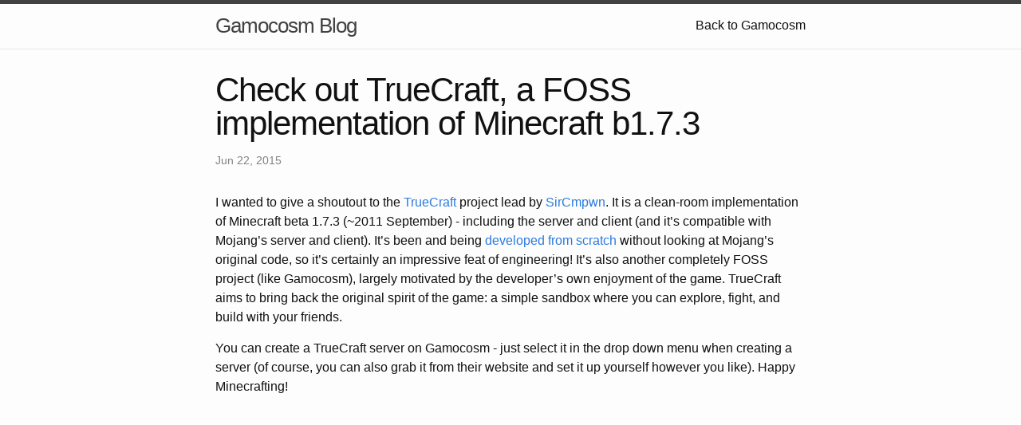

--- FILE ---
content_type: text/html
request_url: https://gamocosm.com/blog/2015/06/22/1.html
body_size: 2371
content:
<!DOCTYPE html>
<html lang="en"><head>
  <meta charset="utf-8">
  <meta http-equiv="X-UA-Compatible" content="IE=edge">
  <meta name="viewport" content="width=device-width, initial-scale=1"><!-- Begin Jekyll SEO tag v2.7.1 -->
<title>Check out TrueCraft, a FOSS implementation of Minecraft b1.7.3 | Gamocosm Blog</title>
<meta name="generator" content="Jekyll v4.2.1" />
<meta property="og:title" content="Check out TrueCraft, a FOSS implementation of Minecraft b1.7.3" />
<meta property="og:locale" content="en_US" />
<meta name="description" content="I wanted to give a shoutout to the TrueCraft project lead by SirCmpwn. It is a clean-room implementation of Minecraft beta 1.7.3 (~2011 September) - including the server and client (and it’s compatible with Mojang’s server and client). It’s been and being developed from scratch without looking at Mojang’s original code, so it’s certainly an impressive feat of engineering! It’s also another completely FOSS project (like Gamocosm), largely motivated by the developer’s own enjoyment of the game. TrueCraft aims to bring back the original spirit of the game: a simple sandbox where you can explore, fight, and build with your friends." />
<meta property="og:description" content="I wanted to give a shoutout to the TrueCraft project lead by SirCmpwn. It is a clean-room implementation of Minecraft beta 1.7.3 (~2011 September) - including the server and client (and it’s compatible with Mojang’s server and client). It’s been and being developed from scratch without looking at Mojang’s original code, so it’s certainly an impressive feat of engineering! It’s also another completely FOSS project (like Gamocosm), largely motivated by the developer’s own enjoyment of the game. TrueCraft aims to bring back the original spirit of the game: a simple sandbox where you can explore, fight, and build with your friends." />
<link rel="canonical" href="https://gamocosm.com/blog/2015/06/22/1.html" />
<meta property="og:url" content="https://gamocosm.com/blog/2015/06/22/1.html" />
<meta property="og:site_name" content="Gamocosm Blog" />
<meta property="og:type" content="article" />
<meta property="article:published_time" content="2015-06-22T02:55:32-04:00" />
<meta name="twitter:card" content="summary" />
<meta property="twitter:title" content="Check out TrueCraft, a FOSS implementation of Minecraft b1.7.3" />
<script type="application/ld+json">
{"headline":"Check out TrueCraft, a FOSS implementation of Minecraft b1.7.3","dateModified":"2015-06-22T02:55:32-04:00","datePublished":"2015-06-22T02:55:32-04:00","url":"https://gamocosm.com/blog/2015/06/22/1.html","mainEntityOfPage":{"@type":"WebPage","@id":"https://gamocosm.com/blog/2015/06/22/1.html"},"@type":"BlogPosting","description":"I wanted to give a shoutout to the TrueCraft project lead by SirCmpwn. It is a clean-room implementation of Minecraft beta 1.7.3 (~2011 September) - including the server and client (and it’s compatible with Mojang’s server and client). It’s been and being developed from scratch without looking at Mojang’s original code, so it’s certainly an impressive feat of engineering! It’s also another completely FOSS project (like Gamocosm), largely motivated by the developer’s own enjoyment of the game. TrueCraft aims to bring back the original spirit of the game: a simple sandbox where you can explore, fight, and build with your friends.","@context":"https://schema.org"}</script>
<!-- End Jekyll SEO tag -->
<link rel="stylesheet" href="/blog/assets/main.css"><link type="application/atom+xml" rel="alternate" href="https://gamocosm.com/blog/feed.xml" title="Gamocosm Blog" /></head>
<body><header class="site-header" role="banner">

  <div class="wrapper"><a class="site-title" rel="author" href="/blog/">Gamocosm Blog</a><nav class="site-nav">
        <input type="checkbox" id="nav-trigger" class="nav-trigger" />
        <label for="nav-trigger">
          <span class="menu-icon">
            <svg viewBox="0 0 18 15" width="18px" height="15px">
              <path d="M18,1.484c0,0.82-0.665,1.484-1.484,1.484H1.484C0.665,2.969,0,2.304,0,1.484l0,0C0,0.665,0.665,0,1.484,0 h15.032C17.335,0,18,0.665,18,1.484L18,1.484z M18,7.516C18,8.335,17.335,9,16.516,9H1.484C0.665,9,0,8.335,0,7.516l0,0 c0-0.82,0.665-1.484,1.484-1.484h15.032C17.335,6.031,18,6.696,18,7.516L18,7.516z M18,13.516C18,14.335,17.335,15,16.516,15H1.484 C0.665,15,0,14.335,0,13.516l0,0c0-0.82,0.665-1.483,1.484-1.483h15.032C17.335,12.031,18,12.695,18,13.516L18,13.516z"/>
            </svg>
          </span>
        </label>

        <div class="trigger">
          <a class="page-link" href="https://gamocosm.com">Back to Gamocosm</a></div>
      </nav></div>
</header>
<main class="page-content" aria-label="Content">
      <div class="wrapper">
        <article class="post h-entry" itemscope itemtype="http://schema.org/BlogPosting">

  <header class="post-header">
    <h1 class="post-title p-name" itemprop="name headline">Check out TrueCraft, a FOSS implementation of Minecraft b1.7.3</h1>
    <p class="post-meta">
      <time class="dt-published" datetime="2015-06-22T02:55:32-04:00" itemprop="datePublished">Jun 22, 2015
      </time></p>
  </header>

  <div class="post-content e-content" itemprop="articleBody">
    <p>I wanted to give a shoutout to the <a href="http://truecraft.io">TrueCraft</a> project lead by <a href="https://github.com/SirCmpwn">SirCmpwn</a>.
It is a clean-room implementation of Minecraft beta 1.7.3 (~2011 September) - including the server and client (and it’s compatible with Mojang’s server and client).
It’s been and being <a href="https://github.com/SirCmpwn/TrueCraft">developed from scratch</a> without looking at Mojang’s original code, so it’s certainly an impressive feat of engineering!
It’s also another completely FOSS project (like Gamocosm), largely motivated by the developer’s own enjoyment of the game.
TrueCraft aims to bring back the original spirit of the game: a simple sandbox where you can explore, fight, and build with your friends.</p>

<p>You can create a TrueCraft server on Gamocosm - just select it in the drop down menu when creating a server (of course, you can also grab it from their website and set it up yourself however you like).
Happy Minecrafting!</p>


  </div><div id="disqus_thread"></div>
  <script>
    var disqus_config = function () {
      this.page.url = 'https://gamocosm.com/blog/2015/06/22/1.html';
      this.page.identifier = 'https://gamocosm.com/blog/2015/06/22/1.html';
    };

    (function() {
      var d = document, s = d.createElement('script');

      s.src = 'https://gamocosm-blog.disqus.com/embed.js';

      s.setAttribute('data-timestamp', +new Date());
      (d.head || d.body).appendChild(s);
    })();
  </script>
  <noscript>Please enable JavaScript to view the <a href="https://disqus.com/?ref_noscript" rel="nofollow">comments powered by Disqus.</a></noscript><a class="u-url" href="/blog/2015/06/22/1.html" hidden></a>
</article>

      </div>
    </main><footer class="site-footer h-card">
  <data class="u-url" href="/blog/"></data>

  <div class="wrapper">

    <h2 class="footer-heading">Gamocosm Blog</h2>

    <div class="footer-col-wrapper">
      <div class="footer-col footer-col-1">
        <ul class="contact-list">
          <li class="p-name">Gamocosm Blog</li></ul>
      </div>

      <div class="footer-col footer-col-2"><ul class="social-media-list"><li><a href="https://github.com/Gamocosm"><svg class="svg-icon"><use xlink:href="/blog/assets/minima-social-icons.svg#github"></use></svg> <span class="username">Gamocosm</span></a></li></ul>
</div>

      <div class="footer-col footer-col-3">
        <p>Gamocosm blog and updates.</p>
      </div>
    </div>

  </div>

</footer>
<script defer src="https://static.cloudflareinsights.com/beacon.min.js/vcd15cbe7772f49c399c6a5babf22c1241717689176015" integrity="sha512-ZpsOmlRQV6y907TI0dKBHq9Md29nnaEIPlkf84rnaERnq6zvWvPUqr2ft8M1aS28oN72PdrCzSjY4U6VaAw1EQ==" data-cf-beacon='{"version":"2024.11.0","token":"254805492b2a4ac19f51b51eab31926b","r":1,"server_timing":{"name":{"cfCacheStatus":true,"cfEdge":true,"cfExtPri":true,"cfL4":true,"cfOrigin":true,"cfSpeedBrain":true},"location_startswith":null}}' crossorigin="anonymous"></script>
</body>

</html>


--- FILE ---
content_type: text/css
request_url: https://gamocosm.com/blog/assets/main.css
body_size: 1903
content:
/** Reset some basic elements */
body, h1, h2, h3, h4, h5, h6, p, blockquote, pre, hr, dl, dd, ol, ul, figure { margin: 0; padding: 0; }

/** Basic styling */
body { font: 400 16px/1.5 -apple-system, BlinkMacSystemFont, "Segoe UI", Roboto, Helvetica, Arial, sans-serif, "Apple Color Emoji", "Segoe UI Emoji", "Segoe UI Symbol"; color: #111; background-color: #fdfdfd; -webkit-text-size-adjust: 100%; -webkit-font-feature-settings: "kern" 1; -moz-font-feature-settings: "kern" 1; -o-font-feature-settings: "kern" 1; font-feature-settings: "kern" 1; font-kerning: normal; display: flex; min-height: 100vh; flex-direction: column; }

/** Set `margin-bottom` to maintain vertical rhythm */
h1, h2, h3, h4, h5, h6, p, blockquote, pre, ul, ol, dl, figure, .highlight { margin-bottom: 15px; }

/** `main` element */
main { display: block; /* Default value of `display` of `main` element is 'inline' in IE 11. */ }

/** Images */
img { max-width: 100%; vertical-align: middle; }

/** Figures */
figure > img { display: block; }

figcaption { font-size: 14px; }

/** Lists */
ul, ol { margin-left: 30px; }

li > ul, li > ol { margin-bottom: 0; }

/** Headings */
h1, h2, h3, h4, h5, h6 { font-weight: 400; }

/** Links */
a { color: #2a7ae2; text-decoration: none; }

a:visited { color: #1756a9; }

a:hover { color: #111; text-decoration: underline; }

.social-media-list a:hover { text-decoration: none; }

.social-media-list a:hover .username { text-decoration: underline; }

/** Blockquotes */
blockquote { color: #828282; border-left: 4px solid #e8e8e8; padding-left: 15px; font-size: 18px; letter-spacing: -1px; font-style: italic; }

blockquote > :last-child { margin-bottom: 0; }

/** Code formatting */
pre, code { font-size: 15px; border: 1px solid #e8e8e8; border-radius: 3px; background-color: #eef; }

code { padding: 1px 5px; }

pre { padding: 8px 12px; overflow-x: auto; }

pre > code { border: 0; padding-right: 0; padding-left: 0; }

/** Wrapper */
.wrapper { max-width: -webkit-calc(800px - (30px * 2)); max-width: calc(800px - (30px * 2)); margin-right: auto; margin-left: auto; padding-right: 30px; padding-left: 30px; }

@media screen and (max-width: 800px) { .wrapper { max-width: -webkit-calc(800px - (30px)); max-width: calc(800px - (30px)); padding-right: 15px; padding-left: 15px; } }

/** Clearfix */
.footer-col-wrapper:after, .wrapper:after { content: ""; display: table; clear: both; }

/** Icons */
.svg-icon { width: 16px; height: 16px; display: inline-block; fill: #828282; padding-right: 5px; vertical-align: text-top; }

.social-media-list li + li { padding-top: 5px; }

/** Tables */
table { margin-bottom: 30px; width: 100%; text-align: left; color: #3f3f3f; border-collapse: collapse; border: 1px solid #e8e8e8; }

table tr:nth-child(even) { background-color: #f7f7f7; }

table th, table td { padding: 10px 15px; }

table th { background-color: #f0f0f0; border: 1px solid #dedede; border-bottom-color: #c9c9c9; }

table td { border: 1px solid #e8e8e8; }

/** Site header */
.site-header { border-top: 5px solid #424242; border-bottom: 1px solid #e8e8e8; min-height: 55.95px; position: relative; }

.site-title { font-size: 26px; font-weight: 300; line-height: 54px; letter-spacing: -1px; margin-bottom: 0; float: left; }

.site-title, .site-title:visited { color: #424242; }

.site-nav { float: right; line-height: 54px; }

.site-nav .nav-trigger { display: none; }

.site-nav .menu-icon { display: none; }

.site-nav .page-link { color: #111; line-height: 1.5; }

.site-nav .page-link:not(:last-child) { margin-right: 20px; }

@media screen and (max-width: 600px) { .site-nav { position: absolute; top: 9px; right: 15px; background-color: #fdfdfd; border: 1px solid #e8e8e8; border-radius: 5px; text-align: right; } .site-nav label[for="nav-trigger"] { display: block; float: right; width: 36px; height: 36px; z-index: 2; cursor: pointer; } .site-nav .menu-icon { display: block; float: right; width: 36px; height: 26px; line-height: 0; padding-top: 10px; text-align: center; } .site-nav .menu-icon > svg { fill: #424242; } .site-nav input ~ .trigger { clear: both; display: none; } .site-nav input:checked ~ .trigger { display: block; padding-bottom: 5px; } .site-nav .page-link { display: block; padding: 5px 10px; margin-left: 20px; } .site-nav .page-link:not(:last-child) { margin-right: 0; } }

/** Site footer */
.site-footer { border-top: 1px solid #e8e8e8; padding: 30px 0; }

.footer-heading { font-size: 18px; margin-bottom: 15px; }

.contact-list, .social-media-list { list-style: none; margin-left: 0; }

.footer-col-wrapper { font-size: 15px; color: #828282; margin-left: -15px; }

.footer-col { float: left; margin-bottom: 15px; padding-left: 15px; }

.footer-col-1 { width: -webkit-calc(35% - (30px / 2)); width: calc(35% - (30px / 2)); }

.footer-col-2 { width: -webkit-calc(20% - (30px / 2)); width: calc(20% - (30px / 2)); }

.footer-col-3 { width: -webkit-calc(45% - (30px / 2)); width: calc(45% - (30px / 2)); }

@media screen and (max-width: 800px) { .footer-col-1, .footer-col-2 { width: -webkit-calc(50% - (30px / 2)); width: calc(50% - (30px / 2)); } .footer-col-3 { width: -webkit-calc(100% - (30px / 2)); width: calc(100% - (30px / 2)); } }

@media screen and (max-width: 600px) { .footer-col { float: none; width: -webkit-calc(100% - (30px / 2)); width: calc(100% - (30px / 2)); } }

/** Page content */
.page-content { padding: 30px 0; flex: 1; }

.page-heading { font-size: 32px; }

.post-list-heading { font-size: 28px; }

.post-list { margin-left: 0; list-style: none; }

.post-list > li { margin-bottom: 30px; }

.post-meta { font-size: 14px; color: #828282; }

.post-link { display: block; font-size: 24px; }

/** Posts */
.post-header { margin-bottom: 30px; }

.post-title { font-size: 42px; letter-spacing: -1px; line-height: 1; }

@media screen and (max-width: 800px) { .post-title { font-size: 36px; } }

.post-content { margin-bottom: 30px; }

.post-content h2 { font-size: 32px; }

@media screen and (max-width: 800px) { .post-content h2 { font-size: 28px; } }

.post-content h3 { font-size: 26px; }

@media screen and (max-width: 800px) { .post-content h3 { font-size: 22px; } }

.post-content h4 { font-size: 20px; }

@media screen and (max-width: 800px) { .post-content h4 { font-size: 18px; } }

/** Syntax highlighting styles */
.highlight { background: #fff; }

.highlighter-rouge .highlight { background: #eef; }

.highlight .c { color: #998; font-style: italic; }

.highlight .err { color: #a61717; background-color: #e3d2d2; }

.highlight .k { font-weight: bold; }

.highlight .o { font-weight: bold; }

.highlight .cm { color: #998; font-style: italic; }

.highlight .cp { color: #999; font-weight: bold; }

.highlight .c1 { color: #998; font-style: italic; }

.highlight .cs { color: #999; font-weight: bold; font-style: italic; }

.highlight .gd { color: #000; background-color: #fdd; }

.highlight .gd .x { color: #000; background-color: #faa; }

.highlight .ge { font-style: italic; }

.highlight .gr { color: #a00; }

.highlight .gh { color: #999; }

.highlight .gi { color: #000; background-color: #dfd; }

.highlight .gi .x { color: #000; background-color: #afa; }

.highlight .go { color: #888; }

.highlight .gp { color: #555; }

.highlight .gs { font-weight: bold; }

.highlight .gu { color: #aaa; }

.highlight .gt { color: #a00; }

.highlight .kc { font-weight: bold; }

.highlight .kd { font-weight: bold; }

.highlight .kp { font-weight: bold; }

.highlight .kr { font-weight: bold; }

.highlight .kt { color: #458; font-weight: bold; }

.highlight .m { color: #099; }

.highlight .s { color: #d14; }

.highlight .na { color: #008080; }

.highlight .nb { color: #0086B3; }

.highlight .nc { color: #458; font-weight: bold; }

.highlight .no { color: #008080; }

.highlight .ni { color: #800080; }

.highlight .ne { color: #900; font-weight: bold; }

.highlight .nf { color: #900; font-weight: bold; }

.highlight .nn { color: #555; }

.highlight .nt { color: #000080; }

.highlight .nv { color: #008080; }

.highlight .ow { font-weight: bold; }

.highlight .w { color: #bbb; }

.highlight .mf { color: #099; }

.highlight .mh { color: #099; }

.highlight .mi { color: #099; }

.highlight .mo { color: #099; }

.highlight .sb { color: #d14; }

.highlight .sc { color: #d14; }

.highlight .sd { color: #d14; }

.highlight .s2 { color: #d14; }

.highlight .se { color: #d14; }

.highlight .sh { color: #d14; }

.highlight .si { color: #d14; }

.highlight .sx { color: #d14; }

.highlight .sr { color: #009926; }

.highlight .s1 { color: #d14; }

.highlight .ss { color: #990073; }

.highlight .bp { color: #999; }

.highlight .vc { color: #008080; }

.highlight .vg { color: #008080; }

.highlight .vi { color: #008080; }

.highlight .il { color: #099; }

/*# sourceMappingURL=main.css.map */